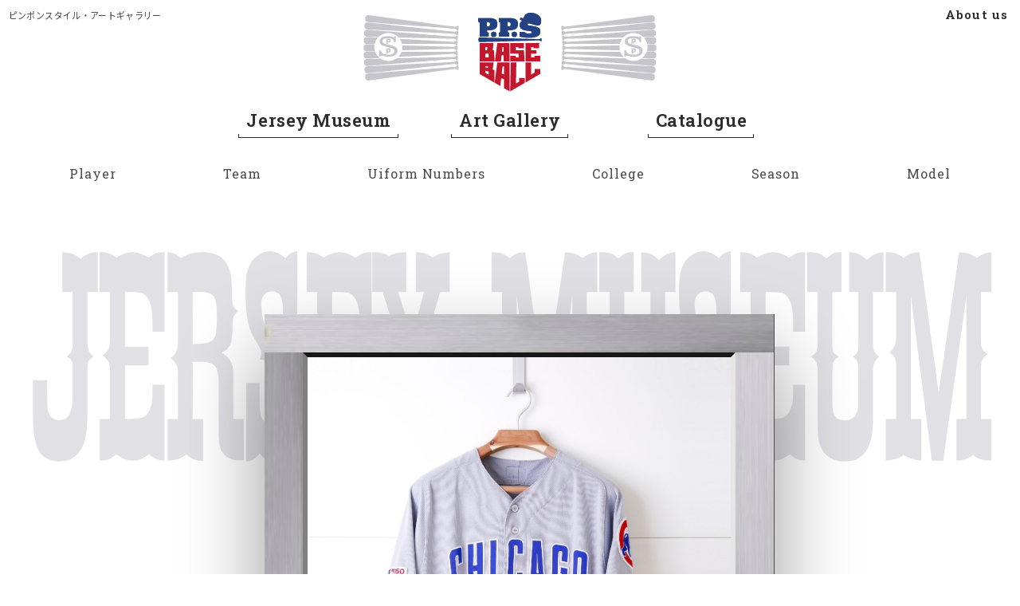

--- FILE ---
content_type: text/html; charset=UTF-8
request_url: https://pingpongstyle.com/albert-almora-01/
body_size: 12501
content:

<!DOCTYPE html>
<html lang="ja" dir="ltr" class="post-single">
<head>
<!-- Global site tag (gtag.js) - Google Analytics -->
<!-- <script async src="https://www.googletagmanager.com/gtag/js"></script> -->
<script>
window.dataLayer = window.dataLayer || [];
	  function gtag(){dataLayer.push(arguments);}
	  gtag('js', new Date());

	  // gtag('config', 'G-1YFSM83ZY5');
</script>
<meta charset="utf-8">
<meta name="viewport" content="width=device-width,initial-scale=1">
<meta name="format-detection" content="telephone=no">
<meta name="Slurp" content="NOYDIR">
<title>2019 #5 Albert Almora Chicago Cubs | pingpongstyle.com</title>
<meta name="title" content="2019 #5 Albert Almora Chicago Cubs">
<meta name="description" content="#5 Albert Almora Game-Used Jersey -- Cubs at Cardinals -- 9/28/19(Size 42)">
<meta name="robots" content="index, follow">
<meta name="author" content="">
<meta property="og:type" content="article">
<meta property="og:title" content="2019 #5 Albert Almora Chicago Cubs">
<meta property="og:site_name" content="pingpongstyle.com">
<meta property="og:description" content="#5 Albert Almora Game-Used Jersey -- Cubs at Cardinals -- 9/28/19(Size 42)">
<meta property="og:image" content="https://pingpongstyle.com/wp-content/uploads/albertalmora01_front-scaled-683x1024.jpg">
<meta name="twitter:card" content="summary_large_image">
<link rel="canonical" href="https://pingpongstyle.com/albert-almora-01/">
<link rel="stylesheet" href="https://pingpongstyle.com/wp-content/themes/pps/styles/app.min.css?v1.0.1">
<meta name='robots' content='max-image-preview:large' />
<link rel="alternate" type="application/rss+xml" title="pingpongstyle.com &raquo; 2019 #5 Albert Almora Chicago Cubs のコメントのフィード" href="https://pingpongstyle.com/albert-almora-01/feed/" />
<link rel="alternate" title="oEmbed (JSON)" type="application/json+oembed" href="https://pingpongstyle.com/wp-json/oembed/1.0/embed?url=https%3A%2F%2Fpingpongstyle.com%2Falbert-almora-01%2F" />
<link rel="alternate" title="oEmbed (XML)" type="text/xml+oembed" href="https://pingpongstyle.com/wp-json/oembed/1.0/embed?url=https%3A%2F%2Fpingpongstyle.com%2Falbert-almora-01%2F&#038;format=xml" />
<style id='wp-img-auto-sizes-contain-inline-css' type='text/css'>
img:is([sizes=auto i],[sizes^="auto," i]){contain-intrinsic-size:3000px 1500px}
/*# sourceURL=wp-img-auto-sizes-contain-inline-css */
</style>
<style id='wp-emoji-styles-inline-css' type='text/css'>

	img.wp-smiley, img.emoji {
		display: inline !important;
		border: none !important;
		box-shadow: none !important;
		height: 1em !important;
		width: 1em !important;
		margin: 0 0.07em !important;
		vertical-align: -0.1em !important;
		background: none !important;
		padding: 0 !important;
	}
/*# sourceURL=wp-emoji-styles-inline-css */
</style>
<script type="text/javascript" id="image-watermark-no-right-click-js-before">
/* <![CDATA[ */
var iwArgsNoRightClick = {"rightclick":"N","draganddrop":"N","devtools":"Y","enableToast":"Y","toastMessage":"This content is protected"};

//# sourceURL=image-watermark-no-right-click-js-before
/* ]]> */
</script>
<script type="text/javascript" src="https://pingpongstyle.com/wp-content/plugins/image-watermark/js/no-right-click.js?ver=2.0.5" id="image-watermark-no-right-click-js"></script>
<link rel="https://api.w.org/" href="https://pingpongstyle.com/wp-json/" /><link rel="alternate" title="JSON" type="application/json" href="https://pingpongstyle.com/wp-json/wp/v2/posts/102" /><link rel="EditURI" type="application/rsd+xml" title="RSD" href="https://pingpongstyle.com/xmlrpc.php?rsd" />
<meta name="generator" content="WordPress 6.9" />
<link rel="canonical" href="https://pingpongstyle.com/albert-almora-01/" />
<link rel='shortlink' href='https://pingpongstyle.com/?p=102' />
<link rel="icon" href="https://pingpongstyle.com/wp-content/uploads/cropped-favicon@16x-32x32.png" sizes="32x32" />
<link rel="icon" href="https://pingpongstyle.com/wp-content/uploads/cropped-favicon@16x-192x192.png" sizes="192x192" />
<link rel="apple-touch-icon" href="https://pingpongstyle.com/wp-content/uploads/cropped-favicon@16x-180x180.png" />
<meta name="msapplication-TileImage" content="https://pingpongstyle.com/wp-content/uploads/cropped-favicon@16x-270x270.png" />
<!-- <script src="//webfonts.xserver.jp/js/xserver.js"></script> -->
<link rel="preconnect" href="https://fonts.googleapis.com">
<link rel="preconnect" href="https://fonts.gstatic.com" crossorigin>
<link href="https://fonts.googleapis.com/css2?family=Noto+Sans+JP:wght@400;500&family=Roboto+Slab:wght@100;200;300;400;500;600;700;800;900&display=swap" rel="stylesheet">
<style id='global-styles-inline-css' type='text/css'>
:root{--wp--preset--aspect-ratio--square: 1;--wp--preset--aspect-ratio--4-3: 4/3;--wp--preset--aspect-ratio--3-4: 3/4;--wp--preset--aspect-ratio--3-2: 3/2;--wp--preset--aspect-ratio--2-3: 2/3;--wp--preset--aspect-ratio--16-9: 16/9;--wp--preset--aspect-ratio--9-16: 9/16;--wp--preset--color--black: #000000;--wp--preset--color--cyan-bluish-gray: #abb8c3;--wp--preset--color--white: #ffffff;--wp--preset--color--pale-pink: #f78da7;--wp--preset--color--vivid-red: #cf2e2e;--wp--preset--color--luminous-vivid-orange: #ff6900;--wp--preset--color--luminous-vivid-amber: #fcb900;--wp--preset--color--light-green-cyan: #7bdcb5;--wp--preset--color--vivid-green-cyan: #00d084;--wp--preset--color--pale-cyan-blue: #8ed1fc;--wp--preset--color--vivid-cyan-blue: #0693e3;--wp--preset--color--vivid-purple: #9b51e0;--wp--preset--color--dark-gray: #4B4A4A;--wp--preset--color--medium-gray: #707070;--wp--preset--color--gray: #747272;--wp--preset--color--light-gray: #BABABA;--wp--preset--color--red: #B91212;--wp--preset--gradient--vivid-cyan-blue-to-vivid-purple: linear-gradient(135deg,rgb(6,147,227) 0%,rgb(155,81,224) 100%);--wp--preset--gradient--light-green-cyan-to-vivid-green-cyan: linear-gradient(135deg,rgb(122,220,180) 0%,rgb(0,208,130) 100%);--wp--preset--gradient--luminous-vivid-amber-to-luminous-vivid-orange: linear-gradient(135deg,rgb(252,185,0) 0%,rgb(255,105,0) 100%);--wp--preset--gradient--luminous-vivid-orange-to-vivid-red: linear-gradient(135deg,rgb(255,105,0) 0%,rgb(207,46,46) 100%);--wp--preset--gradient--very-light-gray-to-cyan-bluish-gray: linear-gradient(135deg,rgb(238,238,238) 0%,rgb(169,184,195) 100%);--wp--preset--gradient--cool-to-warm-spectrum: linear-gradient(135deg,rgb(74,234,220) 0%,rgb(151,120,209) 20%,rgb(207,42,186) 40%,rgb(238,44,130) 60%,rgb(251,105,98) 80%,rgb(254,248,76) 100%);--wp--preset--gradient--blush-light-purple: linear-gradient(135deg,rgb(255,206,236) 0%,rgb(152,150,240) 100%);--wp--preset--gradient--blush-bordeaux: linear-gradient(135deg,rgb(254,205,165) 0%,rgb(254,45,45) 50%,rgb(107,0,62) 100%);--wp--preset--gradient--luminous-dusk: linear-gradient(135deg,rgb(255,203,112) 0%,rgb(199,81,192) 50%,rgb(65,88,208) 100%);--wp--preset--gradient--pale-ocean: linear-gradient(135deg,rgb(255,245,203) 0%,rgb(182,227,212) 50%,rgb(51,167,181) 100%);--wp--preset--gradient--electric-grass: linear-gradient(135deg,rgb(202,248,128) 0%,rgb(113,206,126) 100%);--wp--preset--gradient--midnight: linear-gradient(135deg,rgb(2,3,129) 0%,rgb(40,116,252) 100%);--wp--preset--font-size--small: 13px;--wp--preset--font-size--medium: 18px;--wp--preset--font-size--large: 30.4px;--wp--preset--font-size--x-large: 42px;--wp--preset--font-size--xlarge: 44.8px;--wp--preset--font-size--default: 16px;--wp--preset--spacing--20: 0.44rem;--wp--preset--spacing--30: 0.67rem;--wp--preset--spacing--40: 1rem;--wp--preset--spacing--50: 1.5rem;--wp--preset--spacing--60: 2.25rem;--wp--preset--spacing--70: 3.38rem;--wp--preset--spacing--80: 5.06rem;--wp--preset--shadow--natural: 6px 6px 9px rgba(0, 0, 0, 0.2);--wp--preset--shadow--deep: 12px 12px 50px rgba(0, 0, 0, 0.4);--wp--preset--shadow--sharp: 6px 6px 0px rgba(0, 0, 0, 0.2);--wp--preset--shadow--outlined: 6px 6px 0px -3px rgb(255, 255, 255), 6px 6px rgb(0, 0, 0);--wp--preset--shadow--crisp: 6px 6px 0px rgb(0, 0, 0);}:root { --wp--style--global--content-size: 650px;--wp--style--global--wide-size: 1000px; }:where(body) { margin: 0; }.wp-site-blocks > .alignleft { float: left; margin-right: 2em; }.wp-site-blocks > .alignright { float: right; margin-left: 2em; }.wp-site-blocks > .aligncenter { justify-content: center; margin-left: auto; margin-right: auto; }:where(.is-layout-flex){gap: 0.5em;}:where(.is-layout-grid){gap: 0.5em;}.is-layout-flow > .alignleft{float: left;margin-inline-start: 0;margin-inline-end: 2em;}.is-layout-flow > .alignright{float: right;margin-inline-start: 2em;margin-inline-end: 0;}.is-layout-flow > .aligncenter{margin-left: auto !important;margin-right: auto !important;}.is-layout-constrained > .alignleft{float: left;margin-inline-start: 0;margin-inline-end: 2em;}.is-layout-constrained > .alignright{float: right;margin-inline-start: 2em;margin-inline-end: 0;}.is-layout-constrained > .aligncenter{margin-left: auto !important;margin-right: auto !important;}.is-layout-constrained > :where(:not(.alignleft):not(.alignright):not(.alignfull)){max-width: var(--wp--style--global--content-size);margin-left: auto !important;margin-right: auto !important;}.is-layout-constrained > .alignwide{max-width: var(--wp--style--global--wide-size);}body .is-layout-flex{display: flex;}.is-layout-flex{flex-wrap: wrap;align-items: center;}.is-layout-flex > :is(*, div){margin: 0;}body .is-layout-grid{display: grid;}.is-layout-grid > :is(*, div){margin: 0;}body{padding-top: 0px;padding-right: 0px;padding-bottom: 0px;padding-left: 0px;}a:where(:not(.wp-element-button)){text-decoration: underline;}:root :where(.wp-element-button, .wp-block-button__link){background-color: #32373c;border-width: 0;color: #fff;font-family: inherit;font-size: inherit;font-style: inherit;font-weight: inherit;letter-spacing: inherit;line-height: inherit;padding-top: calc(0.667em + 2px);padding-right: calc(1.333em + 2px);padding-bottom: calc(0.667em + 2px);padding-left: calc(1.333em + 2px);text-decoration: none;text-transform: inherit;}.has-black-color{color: var(--wp--preset--color--black) !important;}.has-cyan-bluish-gray-color{color: var(--wp--preset--color--cyan-bluish-gray) !important;}.has-white-color{color: var(--wp--preset--color--white) !important;}.has-pale-pink-color{color: var(--wp--preset--color--pale-pink) !important;}.has-vivid-red-color{color: var(--wp--preset--color--vivid-red) !important;}.has-luminous-vivid-orange-color{color: var(--wp--preset--color--luminous-vivid-orange) !important;}.has-luminous-vivid-amber-color{color: var(--wp--preset--color--luminous-vivid-amber) !important;}.has-light-green-cyan-color{color: var(--wp--preset--color--light-green-cyan) !important;}.has-vivid-green-cyan-color{color: var(--wp--preset--color--vivid-green-cyan) !important;}.has-pale-cyan-blue-color{color: var(--wp--preset--color--pale-cyan-blue) !important;}.has-vivid-cyan-blue-color{color: var(--wp--preset--color--vivid-cyan-blue) !important;}.has-vivid-purple-color{color: var(--wp--preset--color--vivid-purple) !important;}.has-dark-gray-color{color: var(--wp--preset--color--dark-gray) !important;}.has-medium-gray-color{color: var(--wp--preset--color--medium-gray) !important;}.has-gray-color{color: var(--wp--preset--color--gray) !important;}.has-light-gray-color{color: var(--wp--preset--color--light-gray) !important;}.has-red-color{color: var(--wp--preset--color--red) !important;}.has-black-background-color{background-color: var(--wp--preset--color--black) !important;}.has-cyan-bluish-gray-background-color{background-color: var(--wp--preset--color--cyan-bluish-gray) !important;}.has-white-background-color{background-color: var(--wp--preset--color--white) !important;}.has-pale-pink-background-color{background-color: var(--wp--preset--color--pale-pink) !important;}.has-vivid-red-background-color{background-color: var(--wp--preset--color--vivid-red) !important;}.has-luminous-vivid-orange-background-color{background-color: var(--wp--preset--color--luminous-vivid-orange) !important;}.has-luminous-vivid-amber-background-color{background-color: var(--wp--preset--color--luminous-vivid-amber) !important;}.has-light-green-cyan-background-color{background-color: var(--wp--preset--color--light-green-cyan) !important;}.has-vivid-green-cyan-background-color{background-color: var(--wp--preset--color--vivid-green-cyan) !important;}.has-pale-cyan-blue-background-color{background-color: var(--wp--preset--color--pale-cyan-blue) !important;}.has-vivid-cyan-blue-background-color{background-color: var(--wp--preset--color--vivid-cyan-blue) !important;}.has-vivid-purple-background-color{background-color: var(--wp--preset--color--vivid-purple) !important;}.has-dark-gray-background-color{background-color: var(--wp--preset--color--dark-gray) !important;}.has-medium-gray-background-color{background-color: var(--wp--preset--color--medium-gray) !important;}.has-gray-background-color{background-color: var(--wp--preset--color--gray) !important;}.has-light-gray-background-color{background-color: var(--wp--preset--color--light-gray) !important;}.has-red-background-color{background-color: var(--wp--preset--color--red) !important;}.has-black-border-color{border-color: var(--wp--preset--color--black) !important;}.has-cyan-bluish-gray-border-color{border-color: var(--wp--preset--color--cyan-bluish-gray) !important;}.has-white-border-color{border-color: var(--wp--preset--color--white) !important;}.has-pale-pink-border-color{border-color: var(--wp--preset--color--pale-pink) !important;}.has-vivid-red-border-color{border-color: var(--wp--preset--color--vivid-red) !important;}.has-luminous-vivid-orange-border-color{border-color: var(--wp--preset--color--luminous-vivid-orange) !important;}.has-luminous-vivid-amber-border-color{border-color: var(--wp--preset--color--luminous-vivid-amber) !important;}.has-light-green-cyan-border-color{border-color: var(--wp--preset--color--light-green-cyan) !important;}.has-vivid-green-cyan-border-color{border-color: var(--wp--preset--color--vivid-green-cyan) !important;}.has-pale-cyan-blue-border-color{border-color: var(--wp--preset--color--pale-cyan-blue) !important;}.has-vivid-cyan-blue-border-color{border-color: var(--wp--preset--color--vivid-cyan-blue) !important;}.has-vivid-purple-border-color{border-color: var(--wp--preset--color--vivid-purple) !important;}.has-dark-gray-border-color{border-color: var(--wp--preset--color--dark-gray) !important;}.has-medium-gray-border-color{border-color: var(--wp--preset--color--medium-gray) !important;}.has-gray-border-color{border-color: var(--wp--preset--color--gray) !important;}.has-light-gray-border-color{border-color: var(--wp--preset--color--light-gray) !important;}.has-red-border-color{border-color: var(--wp--preset--color--red) !important;}.has-vivid-cyan-blue-to-vivid-purple-gradient-background{background: var(--wp--preset--gradient--vivid-cyan-blue-to-vivid-purple) !important;}.has-light-green-cyan-to-vivid-green-cyan-gradient-background{background: var(--wp--preset--gradient--light-green-cyan-to-vivid-green-cyan) !important;}.has-luminous-vivid-amber-to-luminous-vivid-orange-gradient-background{background: var(--wp--preset--gradient--luminous-vivid-amber-to-luminous-vivid-orange) !important;}.has-luminous-vivid-orange-to-vivid-red-gradient-background{background: var(--wp--preset--gradient--luminous-vivid-orange-to-vivid-red) !important;}.has-very-light-gray-to-cyan-bluish-gray-gradient-background{background: var(--wp--preset--gradient--very-light-gray-to-cyan-bluish-gray) !important;}.has-cool-to-warm-spectrum-gradient-background{background: var(--wp--preset--gradient--cool-to-warm-spectrum) !important;}.has-blush-light-purple-gradient-background{background: var(--wp--preset--gradient--blush-light-purple) !important;}.has-blush-bordeaux-gradient-background{background: var(--wp--preset--gradient--blush-bordeaux) !important;}.has-luminous-dusk-gradient-background{background: var(--wp--preset--gradient--luminous-dusk) !important;}.has-pale-ocean-gradient-background{background: var(--wp--preset--gradient--pale-ocean) !important;}.has-electric-grass-gradient-background{background: var(--wp--preset--gradient--electric-grass) !important;}.has-midnight-gradient-background{background: var(--wp--preset--gradient--midnight) !important;}.has-small-font-size{font-size: var(--wp--preset--font-size--small) !important;}.has-medium-font-size{font-size: var(--wp--preset--font-size--medium) !important;}.has-large-font-size{font-size: var(--wp--preset--font-size--large) !important;}.has-x-large-font-size{font-size: var(--wp--preset--font-size--x-large) !important;}.has-xlarge-font-size{font-size: var(--wp--preset--font-size--xlarge) !important;}.has-default-font-size{font-size: var(--wp--preset--font-size--default) !important;}
/*# sourceURL=global-styles-inline-css */
</style>
</head>
<body class="post-single" ontouchstart>
<a id="skip-anchor" class="skip-anchor" role="link" tabindex="0" href="#main">メイン コンテンツにスキップ</a>
<div class="site-content">
<header class="site-content__nav site-header">
<div class="site-header__inner">
<p class="site-header__tagline tagline">
ピンポンスタイル・アートギャラリー
<!-- PingPongStyle Art Gallery -->
</p>
<a class="site-header__title site-title" href="/">
<img src="https://pingpongstyle.com/wp-content/themes/pps/images/logo_pps-website.svg" alt="P.P.S. Baseball" width="128">
<span>Home</span>
</a>
<ul class="site-header__nav-sub">
<li id="menu-item-37" class="menu-item menu-item-type-post_type menu-item-object-page menu-item-37"><a href="https://pingpongstyle.com/about-us/">About us</a></li>
</ul>
</div>
<ul class="site-header__nav-global">
<li id="menu-item-36" class="menu-item menu-item-type-post_type menu-item-object-page current_page_parent menu-item-36"><a href="https://pingpongstyle.com/jersey-museum/">Jersey Museum</a></li>
<li id="menu-item-34" class="menu-item menu-item-type-post_type menu-item-object-page menu-item-34"><a href="https://pingpongstyle.com/art-gallery/">Art Gallery</a></li>
<li id="menu-item-1176" class="menu-item menu-item-type-post_type menu-item-object-page menu-item-1176"><a href="https://pingpongstyle.com/catalogue/">Catalogue</a></li>
</ul>
</header>
<main id="main" class="site-content__main">
<nav class="taxonomy-nav">
<ul class="taxonomy-nav__list no-bullet">
<li>
<span>Player</span>
<ul class="player">
<li><a href="https://pingpongstyle.com/player/a/">A</a></li><li><a href="https://pingpongstyle.com/player/b/">B</a></li><li><a href="https://pingpongstyle.com/player/c/">C</a></li><li><a href="https://pingpongstyle.com/player/d/">D</a></li><li><a href="https://pingpongstyle.com/player/e/">E</a></li><li><a href="https://pingpongstyle.com/player/f/">F</a></li><li><a href="https://pingpongstyle.com/player/g/">G</a></li><li><a href="https://pingpongstyle.com/player/h/">H</a></li><li><a href="https://pingpongstyle.com/player/i/">I</a></li><li><a href="https://pingpongstyle.com/player/j/">J</a></li><li><a href="https://pingpongstyle.com/player/k/">K</a></li><li><a href="https://pingpongstyle.com/player/m/">M</a></li><li><a href="https://pingpongstyle.com/player/n/">N</a></li><li><a href="https://pingpongstyle.com/player/p/">P</a></li><li><a href="https://pingpongstyle.com/player/r/">R</a></li><li><a href="https://pingpongstyle.com/player/s/">S</a></li><li><a href="https://pingpongstyle.com/player/t/">T</a></li><li><a href="https://pingpongstyle.com/player/w/">W</a></li><li><a href="https://pingpongstyle.com/player/x/">X</a></li><li><a href="https://pingpongstyle.com/player/y/">Y</a></li><li><a href="https://pingpongstyle.com/player/z/">Z</a></li></ul>
</li>
<li>
<span>Team</span>
<ul class="team">
<li><a href="https://pingpongstyle.com/team/arizona-diamondbacks/">Arizona Diamondbacks</a></li><li><a href="https://pingpongstyle.com/team/atlanta-braves/">Atlanta Braves</a></li><li><a href="https://pingpongstyle.com/team/baltimore-elite-giants/">Baltimore Elite Giants</a></li><li><a href="https://pingpongstyle.com/team/baltimore-orioles/">Baltimore Orioles</a></li><li><a href="https://pingpongstyle.com/team/boston-red-sox/">Boston Red Sox</a></li><li><a href="https://pingpongstyle.com/team/chicago-cubs/">Chicago Cubs</a></li><li><a href="https://pingpongstyle.com/team/chicago-white-sox/">Chicago White Sox</a></li><li><a href="https://pingpongstyle.com/team/cleveland-indians/">Cleveland Indians</a></li><li><a href="https://pingpongstyle.com/team/colorado-rockies/">Colorado Rockies</a></li><li><a href="https://pingpongstyle.com/team/detroit-tigers/">Detroit Tigers</a></li><li><a href="https://pingpongstyle.com/team/houston-astros/">Houston Astros</a></li><li><a href="https://pingpongstyle.com/team/kansas-city-royals/">Kansas City Royals</a></li><li><a href="https://pingpongstyle.com/team/los-angeles-angels/">Los Angeles Angels</a></li><li><a href="https://pingpongstyle.com/team/los-angeles-dodgers/">Los Angeles Dodgers</a></li><li><a href="https://pingpongstyle.com/team/milwaukee-brewers/">Milwaukee Brewers</a></li><li><a href="https://pingpongstyle.com/team/minnesota-twins/">Minnesota Twins</a></li><li><a href="https://pingpongstyle.com/team/new-york-mets/">New York Mets</a></li><li><a href="https://pingpongstyle.com/team/new-york-yankees/">New York Yankees</a></li><li><a href="https://pingpongstyle.com/team/oakland-athletics/">Oakland Athletics</a></li><li><a href="https://pingpongstyle.com/team/pittsburgh-pirates/">Pittsburgh Pirates</a></li><li><a href="https://pingpongstyle.com/team/san-diego-padres/">San Diego Padres</a></li><li><a href="https://pingpongstyle.com/team/san-francisco-giants/">San Francisco Giants</a></li><li><a href="https://pingpongstyle.com/team/seattle-mariners/">Seattle Mariners</a></li><li><a href="https://pingpongstyle.com/team/st-louis-cardinals/">St. Louis Cardinals</a></li><li><a href="https://pingpongstyle.com/team/tampa-bay-rays/">Tampa Bay Rays</a></li><li><a href="https://pingpongstyle.com/team/texas-rangers/">Texas Rangers</a></li><li><a href="https://pingpongstyle.com/team/toronto-blue-jays/">Toronto Blue Jays</a></li><li><a href="https://pingpongstyle.com/team/venezuela/">Venezuela</a></li><li><a href="https://pingpongstyle.com/team/washington-nationals/">Washington Nationals</a></li></ul>
</li>
<li>
<span>Uiform Numbers</span>
<ul class="uniform-number">
<li><a href="https://pingpongstyle.com/uniform-number/10/">10</a></li><li><a href="https://pingpongstyle.com/uniform-number/11/">11</a></li><li><a href="https://pingpongstyle.com/uniform-number/12/">12</a></li><li><a href="https://pingpongstyle.com/uniform-number/13/">13</a></li><li><a href="https://pingpongstyle.com/uniform-number/14/">14</a></li><li><a href="https://pingpongstyle.com/uniform-number/15/">15</a></li><li><a href="https://pingpongstyle.com/uniform-number/16/">16</a></li><li><a href="https://pingpongstyle.com/uniform-number/17/">17</a></li><li><a href="https://pingpongstyle.com/uniform-number/18/">18</a></li><li><a href="https://pingpongstyle.com/uniform-number/19/">19</a></li><li><a href="https://pingpongstyle.com/uniform-number/2/">2</a></li><li><a href="https://pingpongstyle.com/uniform-number/20/">20</a></li><li><a href="https://pingpongstyle.com/uniform-number/21/">21</a></li><li><a href="https://pingpongstyle.com/uniform-number/22/">22</a></li><li><a href="https://pingpongstyle.com/uniform-number/23/">23</a></li><li><a href="https://pingpongstyle.com/uniform-number/24/">24</a></li><li><a href="https://pingpongstyle.com/uniform-number/25/">25</a></li><li><a href="https://pingpongstyle.com/uniform-number/26/">26</a></li><li><a href="https://pingpongstyle.com/uniform-number/27/">27</a></li><li><a href="https://pingpongstyle.com/uniform-number/28/">28</a></li><li><a href="https://pingpongstyle.com/uniform-number/29/">29</a></li><li><a href="https://pingpongstyle.com/uniform-number/3/">3</a></li><li><a href="https://pingpongstyle.com/uniform-number/30/">30</a></li><li><a href="https://pingpongstyle.com/uniform-number/31/">31</a></li><li><a href="https://pingpongstyle.com/uniform-number/32/">32</a></li><li><a href="https://pingpongstyle.com/uniform-number/33/">33</a></li><li><a href="https://pingpongstyle.com/uniform-number/34/">34</a></li><li><a href="https://pingpongstyle.com/uniform-number/37/">37</a></li><li><a href="https://pingpongstyle.com/uniform-number/38/">38</a></li><li><a href="https://pingpongstyle.com/uniform-number/39/">39</a></li><li><a href="https://pingpongstyle.com/uniform-number/40/">40</a></li><li><a href="https://pingpongstyle.com/uniform-number/41/">41</a></li><li><a href="https://pingpongstyle.com/uniform-number/42/">42</a></li><li><a href="https://pingpongstyle.com/uniform-number/44/">44</a></li><li><a href="https://pingpongstyle.com/uniform-number/45/">45</a></li><li><a href="https://pingpongstyle.com/uniform-number/46/">46</a></li><li><a href="https://pingpongstyle.com/uniform-number/47/">47</a></li><li><a href="https://pingpongstyle.com/uniform-number/48/">48</a></li><li><a href="https://pingpongstyle.com/uniform-number/5/">5</a></li><li><a href="https://pingpongstyle.com/uniform-number/51/">51</a></li><li><a href="https://pingpongstyle.com/uniform-number/52/">52</a></li><li><a href="https://pingpongstyle.com/uniform-number/54/">54</a></li><li><a href="https://pingpongstyle.com/uniform-number/56/">56</a></li><li><a href="https://pingpongstyle.com/uniform-number/57/">57</a></li><li><a href="https://pingpongstyle.com/uniform-number/6/">6</a></li><li><a href="https://pingpongstyle.com/uniform-number/60/">60</a></li><li><a href="https://pingpongstyle.com/uniform-number/68/">68</a></li><li><a href="https://pingpongstyle.com/uniform-number/7/">7</a></li><li><a href="https://pingpongstyle.com/uniform-number/71/">71</a></li><li><a href="https://pingpongstyle.com/uniform-number/74/">74</a></li><li><a href="https://pingpongstyle.com/uniform-number/79/">79</a></li><li><a href="https://pingpongstyle.com/uniform-number/8/">8</a></li><li><a href="https://pingpongstyle.com/uniform-number/9/">9</a></li><li><a href="https://pingpongstyle.com/uniform-number/99/">99</a></li></ul>
</li>
<li>
<span>College</span>
<ul class="college">
<li><a href="https://pingpongstyle.com/college/arizona-state-university/">Arizona State University</a></li><li><a href="https://pingpongstyle.com/college/auburn-university/">Auburn University</a></li><li><a href="https://pingpongstyle.com/college/california-state-university-fresno/">California State University, Fresno</a></li><li><a href="https://pingpongstyle.com/college/california-state-university-fullerton/">California State University, Fullerton</a></li><li><a href="https://pingpongstyle.com/college/california-state-university-long-beach/">California State University, Long Beach</a></li><li><a href="https://pingpongstyle.com/college/campbell-university/">Campbell University</a></li><li><a href="https://pingpongstyle.com/college/cathedral-high-school/">Cathedral High School</a></li><li><a href="https://pingpongstyle.com/college/chatsworth-high-school/">Chatsworth High School</a></li><li><a href="https://pingpongstyle.com/college/clemson-university/">Clemson University</a></li><li><a href="https://pingpongstyle.com/college/college-of-charleston/">College of Charleston</a></li><li><a href="https://pingpongstyle.com/college/creighton-university/">Creighton University</a></li><li><a href="https://pingpongstyle.com/college/dallas-baptist-university/">Dallas Baptist University</a></li><li><a href="https://pingpongstyle.com/college/florida-atlantic-university/">Florida Atlantic University</a></li><li><a href="https://pingpongstyle.com/college/florida-gulf-coast-university/">Florida Gulf Coast University</a></li><li><a href="https://pingpongstyle.com/college/florida-state-university/">Florida State University</a></li><li><a href="https://pingpongstyle.com/college/grand-street-campus-high-school/">Grand Street Campus High School</a></li><li><a href="https://pingpongstyle.com/college/great-bridge-high-school/">Great Bridge High School</a></li><li><a href="https://pingpongstyle.com/college/halifax-county-high-school/">Halifax County High School</a></li><li><a href="https://pingpongstyle.com/college/hamilton-high-school/">Hamilton High School</a></li><li><a href="https://pingpongstyle.com/college/henry-county-high-school-in-georgia/">Henry County High School in Georgia</a></li><li><a href="https://pingpongstyle.com/college/indiana-university/">Indiana University</a></li><li><a href="https://pingpongstyle.com/college/jacksonville-university/">Jacksonville University</a></li><li><a href="https://pingpongstyle.com/college/long-beach-state-university/">Long Beach State University</a></li><li><a href="https://pingpongstyle.com/college/louisiana-state-university/">Louisiana State University</a></li><li><a href="https://pingpongstyle.com/college/mater-dei-high-school/">Mater Dei High School</a></li><li><a href="https://pingpongstyle.com/college/mesquite-high-school/">Mesquite high school</a></li><li><a href="https://pingpongstyle.com/college/milton-high-school-in-milton-georgia/">Milton High School in Milton, Georgia</a></li><li><a href="https://pingpongstyle.com/college/mississippi-state-university/">Mississippi State University</a></li><li><a href="https://pingpongstyle.com/college/monmouth-university/">Monmouth University</a></li><li><a href="https://pingpongstyle.com/college/northwestern-university/">Northwestern University</a></li><li><a href="https://pingpongstyle.com/college/nova-southeastern-university/">Nova Southeastern University</a></li><li><a href="https://pingpongstyle.com/college/old-dominion-university/">Old Dominion University</a></li><li><a href="https://pingpongstyle.com/college/oregon-state-university/">Oregon State University</a></li><li><a href="https://pingpongstyle.com/college/other/">Other</a></li><li><a href="https://pingpongstyle.com/college/palo-alto-high-school/">Palo Alto High School</a></li><li><a href="https://pingpongstyle.com/college/pepperdine-university/">Pepperdine University</a></li><li><a href="https://pingpongstyle.com/college/rice-university/">Rice University</a></li><li><a href="https://pingpongstyle.com/college/saint-marys-college-of-california/">Saint Mary's College of California</a></li><li><a href="https://pingpongstyle.com/college/san-diego-state-university/">San Diego State University</a></li><li><a href="https://pingpongstyle.com/college/south-caldwell-high-school/">South Caldwell High School</a></li><li><a href="https://pingpongstyle.com/college/southeastern-louisiana-university/">Southeastern Louisiana University</a></li><li><a href="https://pingpongstyle.com/college/st-johns-river-state-college/">St. Johns River State College</a></li><li><a href="https://pingpongstyle.com/college/st-marys-college-high-school/">St. Mary's College High School</a></li><li><a href="https://pingpongstyle.com/college/stanford-university/">Stanford University</a></li><li><a href="https://pingpongstyle.com/college/stephen-f-austin-state-university/">Stephen F. Austin State University</a></li><li><a href="https://pingpongstyle.com/college/texas-am-university/">Texas A&amp;M University</a></li><li><a href="https://pingpongstyle.com/college/texas-christian-university/">Texas Christian University</a></li><li><a href="https://pingpongstyle.com/college/texas-state-university/">Texas State University</a></li><li><a href="https://pingpongstyle.com/college/university-of-arkansas/">University of Arkansas</a></li><li><a href="https://pingpongstyle.com/college/university-of-california-berkeley/">University of California, Berkeley</a></li><li><a href="https://pingpongstyle.com/college/university-of-california-riverside-ucr/">University of California, Riverside (UCR)</a></li><li><a href="https://pingpongstyle.com/college/university-of-central-florida/">University of Central Florida</a></li><li><a href="https://pingpongstyle.com/college/university-of-connecticut/">University of Connecticut</a></li><li><a href="https://pingpongstyle.com/college/university-of-florida/">University of Florida</a></li><li><a href="https://pingpongstyle.com/college/university-of-georgia/">University of Georgia</a></li><li><a href="https://pingpongstyle.com/college/university-of-hawaii/">University of Hawaii</a></li><li><a href="https://pingpongstyle.com/college/university-of-illinois-chicago/">University of Illinois Chicago</a></li><li><a href="https://pingpongstyle.com/college/university-of-kentucky/">University of Kentucky</a></li><li><a href="https://pingpongstyle.com/college/university-of-louisville/">University of Louisville</a></li><li><a href="https://pingpongstyle.com/college/university-of-maryland/">University of Maryland</a></li><li><a href="https://pingpongstyle.com/college/university-of-miami/">University of Miami</a></li><li><a href="https://pingpongstyle.com/college/university-of-mississippi/">University of Mississippi</a></li><li><a href="https://pingpongstyle.com/college/university-of-nebraska-lincoln/">University of Nebraska–Lincoln</a></li><li><a href="https://pingpongstyle.com/college/university-of-new-mexico/">University of New Mexico</a></li><li><a href="https://pingpongstyle.com/college/university-of-north-carolina/">University of North Carolina</a></li><li><a href="https://pingpongstyle.com/college/university-of-notre-dame/">University of Notre Dame</a></li><li><a href="https://pingpongstyle.com/college/university-of-south-alabama/">University of South Alabama</a></li><li><a href="https://pingpongstyle.com/college/university-of-south-carolina/">University of South Carolina</a></li><li><a href="https://pingpongstyle.com/college/university-of-southern-california/">University of Southern California</a></li><li><a href="https://pingpongstyle.com/college/university-of-texas-at-arlington/">University of Texas at Arlington</a></li><li><a href="https://pingpongstyle.com/college/university-of-texas-at-austin/">University of Texas at Austin</a></li><li><a href="https://pingpongstyle.com/college/university-of-utah/">University of Utah</a></li><li><a href="https://pingpongstyle.com/college/university-of-washington/">University of Washington</a></li><li><a href="https://pingpongstyle.com/college/university-of-wisconsin-milwaukee/">University of Wisconsin–Milwaukee</a></li><li><a href="https://pingpongstyle.com/college/vanderbilt-university/">Vanderbilt University</a></li><li><a href="https://pingpongstyle.com/college/villa-park-high-school-in-villa-park-california/">Villa Park High School in Villa Park, California</a></li><li><a href="https://pingpongstyle.com/college/wallace-state-community-college/">Wallace State Community College</a></li><li><a href="https://pingpongstyle.com/college/westminster-academy/">Westminster Academy</a></li><li><a href="https://pingpongstyle.com/college/woodrow-wilson-classical-high-school/">Woodrow Wilson Classical High School</a></li><li><a href="https://pingpongstyle.com/college/wright-state-university/">Wright State University</a></li></ul>
</li>
<li>
<span>Season</span>
<ul class="season">
<li><a href="https://pingpongstyle.com/season/2007/">2007</a></li><li><a href="https://pingpongstyle.com/season/2016/">2016</a></li><li><a href="https://pingpongstyle.com/season/2017/">2017</a></li><li><a href="https://pingpongstyle.com/season/2018/">2018</a></li><li><a href="https://pingpongstyle.com/season/2019/">2019</a></li><li><a href="https://pingpongstyle.com/season/2020/">2020</a></li><li><a href="https://pingpongstyle.com/season/2021/">2021</a></li><li><a href="https://pingpongstyle.com/season/2022/">2022</a></li><li><a href="https://pingpongstyle.com/season/2023/">2023</a></li><li><a href="https://pingpongstyle.com/season/2024/">2024</a></li></ul>
</li>
<li>
<span>Model</span>
<ul class="model">
<li><a href="https://pingpongstyle.com/model/1972-classic/">1972 Classic</a></li><li><a href="https://pingpongstyle.com/model/2018-post-season/">2018 POST SEASON</a></li><li><a href="https://pingpongstyle.com/model/2019-opening-day/">2019 Opening Day</a></li><li><a href="https://pingpongstyle.com/model/2019-post-season/">2019 POST SEASON</a></li><li><a href="https://pingpongstyle.com/model/2021-little-league-classic/">2021 Little League Classic</a></li><li><a href="https://pingpongstyle.com/model/2021-mlb-all-star-workout-day-bp/">2021 MLB All-Star Workout Day BP</a></li><li><a href="https://pingpongstyle.com/model/2022-mlb-all-star-workout-day-bp/">2022 MLB All-Star Workout Day BP</a></li><li><a href="https://pingpongstyle.com/model/2023-mlb-all-star-workout-day-bp/">2023 MLB All-Star Workout Day BP</a></li><li><a href="https://pingpongstyle.com/model/2023-opening-day/">2023 Opening Day</a></li><li><a href="https://pingpongstyle.com/model/2023-world-baseball-classic/">2023 World Baseball Classic</a></li><li><a href="https://pingpongstyle.com/model/40th-anniversary/">40th Anniversary</a></li><li><a href="https://pingpongstyle.com/model/4th-of-july/">4th of July</a></li><li><a href="https://pingpongstyle.com/model/911/">911</a></li><li><a href="https://pingpongstyle.com/model/alcs-games-45/">ALCS Games 4,5</a></li><li><a href="https://pingpongstyle.com/model/alds-game-1/">ALDS Game 1</a></li><li><a href="https://pingpongstyle.com/model/alds-game-3/">ALDS Game 3</a></li><li><a href="https://pingpongstyle.com/model/alds-game34/">ALDS Game3,4</a></li><li><a href="https://pingpongstyle.com/model/alds-games-12/">ALDS Games 1,2</a></li><li><a href="https://pingpongstyle.com/model/alexs-lemonade-stand/">Alex's Lemonade Stand</a></li><li><a href="https://pingpongstyle.com/model/bears-uniform/">Bears Uniform</a></li><li><a href="https://pingpongstyle.com/model/east-west-classic-celebrates-negro-leagues/">East-West Classic celebrates Negro Leagues</a></li><li><a href="https://pingpongstyle.com/model/homestead-grays/">Homestead Grays</a></li><li><a href="https://pingpongstyle.com/model/jackie-robinson-day/">Jackie Robinson Day</a></li><li><a href="https://pingpongstyle.com/model/military-appreciation-camo/">Military Appreciation Camo</a></li><li><a href="https://pingpongstyle.com/model/mlb-all-star-game-2021/">MLB All-Star Game 2021</a></li><li><a href="https://pingpongstyle.com/model/mlb-all-star-game-2022/">MLB All-Star Game 2022</a></li><li><a href="https://pingpongstyle.com/model/mlb-all-star-game-2023/">MLB All-Star Game 2023</a></li><li><a href="https://pingpongstyle.com/model/mothers-day/">Mother's Day</a></li><li><a href="https://pingpongstyle.com/model/negro-league/">Negro League</a></li><li><a href="https://pingpongstyle.com/model/negro-league-legacy/">Negro League Legacy</a></li><li><a href="https://pingpongstyle.com/model/nlcs-game-7-2018/">NLCS Game 7, 2018</a></li><li><a href="https://pingpongstyle.com/model/nlcs-game-7-2020/">NLCS Game 7, 2020</a></li><li><a href="https://pingpongstyle.com/model/nlds-game-2/">NLDS Game 2</a></li><li><a href="https://pingpongstyle.com/model/opening-day/">Opening Day</a></li><li><a href="https://pingpongstyle.com/model/opening-day-2021/">Opening Day 2021</a></li><li><a href="https://pingpongstyle.com/model/patriots-day/">Patriots' Day</a></li><li><a href="https://pingpongstyle.com/model/players-weekend/">Players' Weekend</a></li><li><a href="https://pingpongstyle.com/model/postseason/">Postseason</a></li><li><a href="https://pingpongstyle.com/model/roberto-clemente-day/">Roberto Clemente Day</a></li><li><a href="https://pingpongstyle.com/model/salute-to-latin-american/">Salute to Latin American</a></li><li><a href="https://pingpongstyle.com/model/salute-to-the-negro-leagues/">Salute to the Negro Leagues</a></li><li><a href="https://pingpongstyle.com/model/season/">SEASON</a></li><li><a href="https://pingpongstyle.com/model/season-serpientes/">SEASON Serpientes</a></li><li><a href="https://pingpongstyle.com/model/spring-training/">Spring Training</a></li><li><a href="https://pingpongstyle.com/model/st-patricks-day/">St. Patrick's Day</a></li><li><a href="https://pingpongstyle.com/model/subway-series/">Subway Series</a></li><li><a href="https://pingpongstyle.com/model/team-issued-authentic/">Team-Issued Authentic</a></li><li><a href="https://pingpongstyle.com/model/throwback/">Throwback</a></li><li><a href="https://pingpongstyle.com/model/weekend/">Weekend</a></li></ul>
</li>
</ul>
</nav>
<header class="page-header">
<p class="page-title en-display-condensed">Jersey Museum</p>
</header>
<div class="jersey-hero">
<div class="jersey-frame size-large view-front">
<img class="jersey-image-main-front" src="/wp-content/uploads/albertalmora01_front-1365x2048.jpg" alt=" jersey photo">
<img class="jersey-image-main-back" src="/wp-content/uploads/albertalmora01_back-1365x2048.jpg" alt=" jersey photo">
<!-- <div class="jersey-frame__zoom">
      <img class="dummy" src="/wp-content/uploads/albertalmora01_front-1365x2048.jpg" alt=" jersey photo" loading="lazy">
      <img class="jersey-image-main-front" src="/wp-content/uploads/albertalmora01_front-1365x2048.jpg" alt=" jersey photo" loading="lazy">
      <img class="jersey-image-main-back" src="/wp-content/uploads/albertalmora01_back-1365x2048.jpg" alt=" jersey photo" loading="lazy">
    </div> -->
</div>
<div class="jersey-hero__thumb">
<img class="jersey-image-front" src="/wp-content/uploads/albertalmora01_front-683x1024.jpg" alt=" jersey photo on the front view" loading="lazy">
<img class="jersey-image-back" src="/wp-content/uploads/albertalmora01_back-683x1024.jpg" alt=" jersey photo on the back view" loading="lazy">
</div>
</div>
<div class="jersey-contents jersey-row">
<div class="jersey-contents__text jersey-column">
<h1 class="jersey-title">
<span class="jersey-title__uniform-number en-display-condensed">5</span>
<span>
<b>Albert Almora</b>
<span class="jersey-title__team">Chicago Cubs 2019</span>
</span>
</h1>
<p>#5 Albert Almora Game-Used Jersey -- Cubs at Cardinals -- 9/28/19(Size 42)</p>
<div class="jersey-stats jersey-row">
<section class="jersey-column">
<h2 class="jersey-title-sub">Jersey Stats</h2>
<dl class="jersey-stats__lists">
<div><dt>Color</dt><dd>Gray</dd></div><div><dt>Sort</dt><dd>Road</dd></div><div><dt>Worn</dt><dd>Game Used</dd></div><div><dt>LOA</dt><dd>MLB</dd></div><div><dt>Event</dt><dd>2019 POST SEASON</dd></div></dl>
</section>
<section class="jersey-column">
<h2 class="jersey-title-sub">Player Stats</h2>
<dl class="jersey-stats__lists">
<div>
<dt>Position</dt>
<dd>Outfielder</dd>
</div>
<div>
<dt>Bats</dt>
<dd>Right</dd>
</div>
<div>
<dt>Throws</dt>
<dd>Right</dd>
</div>
<div>
<dt>College</dt>
<dd><a href="https://hurricanesports.com/sports/baseball" traget="_blank">University of Miami</a></dd>
</div>
<div>
<dt>Birth</dt>
<dd>4/16/1994</dd>
<dd>Florida, U.S.A.</dd>
</div>
</dl>
</section>
</div>
</div>
<div class="jersey-contents__visual jersey-column">
<div class="youtube-thumb">
<a data-micromodal-trigger="youtube-modal" href="javascript:;">
<iframe class="youtube" type="text/html" src="https://www.youtube.com/embed/9CqUTJP0M?controls=0&fs=0&loop=1&modestbranding=1&color=white" frameborder="0" allowfullscreen></iframe>
</a>
</div>
<img src="/wp-content/uploads/albertalmora01_detail01-600x400.jpg" alt=" Jersey Detail #1" loading="lazy">
<img src="/wp-content/uploads/albertalmora01_detail02-600x400.jpg" alt=" Jersey Detail #2" loading="lazy">
<img src="/wp-content/uploads/albertalmora01_detail03-600x400.jpg" alt=" Jersey Detail #3" loading="lazy">
<img src="/wp-content/uploads/albertalmora01_detail04-600x400.jpg" alt=" Jersey Detail #4" loading="lazy">
</div>
</div>
<section class="jersey-contents jersey-row banner-art-gallery">
<figure>
<img loading="lazy" class="contain" alt="New York Metsの青い帽子のアート作品" width="1024" height="1024" src="/wp-content/uploads/Mets-1024x1024.png" srcset="/wp-content/uploads/Mets-1024x1024.png 1024w, /wp-content/uploads/Mets-300x300.png 300w, /wp-content/uploads/Mets-150x150.png 150w, /wp-content/uploads/Mets-768x768.png 768w, /wp-content/uploads/Mets-1536x1536.png 1536w, /wp-content/uploads/Mets-400x400.png 400w, /wp-content/uploads/Mets-640x640.png 640w, /wp-content/uploads/Mets.png 2048w" sizes="(max-width: 1024px) 100vw, 1024px">
</figure>
<div class="">
<h2 class="en-display">The Art</h2>
<p>言葉の壁を越えたスポーツから伝わってくる感動をアート作品へ。<br>
世界最高峰のリーグMLB、NBAをアート作品として生活に取り入れる。<br>
誕生50周年のNikeに注目したアート作品から競技で体験した感動や思いを蘇らせていく楽しさ。</p>
<a class="button" href="/art-gallery/" title="Art Gellery">Comming Soon</a>
</div>
</section>
<div id="youtube-modal" class="modal micromodal-slide" aria-hidden="true">
<div class="modal__overlay" tabindex="-1" data-micromodal-close>
<div class="modal__container" role="dialog" aria-modal="true" aria-labelledby="youtube-title">
<header class="modal__header">
<button class="modal__close visually-hidden" aria-label="Close modal" data-micromodal-close></button>
</header>
<div class="modal-post">
<iframe class="youtube" type="text/html" src="https://www.youtube.com/embed/9CqUTJP0M?controls=0&fs=0&loop=1&modestbranding=1&color=white" frameborder="0" allowfullscreen></iframe>
</div>
<footer class="modal__footer">
<button class="modal__btn visually-hidden" data-micromodal-close aria-label="Close this dialog window">Close</button>
</footer>
</div>
</div>
</div>
</main>
</div>
<footer class="site-footer">
<div class="footer-nav-container">
<nav class="site-nav">
<div class="site-nav__menu-wrap">
<button class="site-nav__menu menu-icon">
<span class="visually-hidden">メニューを開く</span>
</button>
</div>
<ul class="site-nav__global">
<li class="menu-item menu-item-type-post_type menu-item-object-page current_page_parent menu-item-36"><a href="https://pingpongstyle.com/jersey-museum/">Jersey Museum</a></li>
<li class="menu-item menu-item-type-post_type menu-item-object-page menu-item-34"><a href="https://pingpongstyle.com/art-gallery/">Art Gallery</a></li>
<li class="menu-item menu-item-type-post_type menu-item-object-page menu-item-1176"><a href="https://pingpongstyle.com/catalogue/">Catalogue</a></li>
</ul>
<ul class="site-nav__sub">
<li class="menu-item menu-item-type-post_type menu-item-object-page menu-item-37"><a href="https://pingpongstyle.com/about-us/">About us</a></li>
</ul>
<button class="site-header__menu-label menu-close"><span>メニューを閉じる</span></button>
</nav>
<section class="footer-nav-sub">
<ul class="site-header__nav-global">
<li class="menu-item menu-item-type-post_type menu-item-object-page current_page_parent menu-item-36"><a href="https://pingpongstyle.com/jersey-museum/">Jersey Museum</a></li>
<li class="menu-item menu-item-type-post_type menu-item-object-page menu-item-34"><a href="https://pingpongstyle.com/art-gallery/">Art Gallery</a></li>
<li class="menu-item menu-item-type-post_type menu-item-object-page menu-item-1176"><a href="https://pingpongstyle.com/catalogue/">Catalogue</a></li>
</ul>
<ul class="site-footer__nav-sub">
<li id="menu-item-1404" class="menu-item menu-item-type-post_type menu-item-object-page menu-item-1404"><a href="https://pingpongstyle.com/about-us/">About us</a></li>
<li id="menu-item-1405" class="menu-item menu-item-type-post_type menu-item-object-page menu-item-1405"><a href="https://pingpongstyle.com/contact/">Contact</a></li>
<li id="menu-item-1406" class="menu-item menu-item-type-post_type menu-item-object-page menu-item-privacy-policy menu-item-1406"><a rel="privacy-policy" href="https://pingpongstyle.com/privacy-policy/">Privacy Policy</a></li>
</ul>
<!-- <a href="https://www.instagram.com/">
        <img class="icon-nav icon-instagram" src="https://pingpongstyle.com/wp-content/themes/pps/images/icon-instagram-white.svg" alt="Instagram">
      </a> -->
</section>
</div>
<div class="site-footer__row">
<p class="footer-logo">
<a href="/"><img class="orverlay-logo" src="https://pingpongstyle.com/wp-content/themes/pps/images/logo_pps-white.svg" alt="PPS" width="92"></a>
<a href="/"><img class="orverlay-logo" src="https://pingpongstyle.com/wp-content/themes/pps/images/logo_pps-website-white.svg" alt="PPS" width="68"></a>
<a href="https://www.layupshot.com/"><img class="orverlay-logo" src="https://pingpongstyle.com/wp-content/themes/pps/images/logo_layupshot.svg" alt="PPS" width="128"></a>
</p>
<div class="footer-meta">
<small class="copyright">Pingpongstyle Art and Design. © 2022 pingpongstyle.com as Layupshot.</small>
</div>
</div>
<a class="visually-hidden nav-totop" href="#main">
scroll to page top
</a>
</footer>
<script src="https://pingpongstyle.com/wp-content/themes/pps/scripts/app.js?v1.0.1"></script>
<script type="text/javascript">
var MTIProjectId='c7257236-75cf-4332-a8ff-d604b44c8c42';
(function() {
  var mtiTracking = document.createElement('script');
  mtiTracking.type='text/javascript';
  mtiTracking.async='true';
  mtiTracking.src='https://pingpongstyle.com/wp-content/themes/pps/mtiFontTrackingCode.js';
  (document.getElementsByTagName('head')[0]||document.getElementsByTagName('body')[0]).appendChild( mtiTracking );
})();
</script>
<link rel="stylesheet" href="https://cdn.jsdelivr.net/npm/glightbox/dist/css/glightbox.min.css">
<script type="speculationrules">
{"prefetch":[{"source":"document","where":{"and":[{"href_matches":"/*"},{"not":{"href_matches":["/wp-*.php","/wp-admin/*","/wp-content/uploads/*","/wp-content/*","/wp-content/plugins/*","/wp-content/themes/pps/*","/*\\?(.+)"]}},{"not":{"selector_matches":"a[rel~=\"nofollow\"]"}},{"not":{"selector_matches":".no-prefetch, .no-prefetch a"}}]},"eagerness":"conservative"}]}
</script>
<script id="wp-emoji-settings" type="application/json">
{"baseUrl":"https://s.w.org/images/core/emoji/17.0.2/72x72/","ext":".png","svgUrl":"https://s.w.org/images/core/emoji/17.0.2/svg/","svgExt":".svg","source":{"concatemoji":"https://pingpongstyle.com/wp-includes/js/wp-emoji-release.min.js?ver=6.9"}}
</script>
<script type="module">
/* <![CDATA[ */
/*! This file is auto-generated */
const a=JSON.parse(document.getElementById("wp-emoji-settings").textContent),o=(window._wpemojiSettings=a,"wpEmojiSettingsSupports"),s=["flag","emoji"];function i(e){try{var t={supportTests:e,timestamp:(new Date).valueOf()};sessionStorage.setItem(o,JSON.stringify(t))}catch(e){}}function c(e,t,n){e.clearRect(0,0,e.canvas.width,e.canvas.height),e.fillText(t,0,0);t=new Uint32Array(e.getImageData(0,0,e.canvas.width,e.canvas.height).data);e.clearRect(0,0,e.canvas.width,e.canvas.height),e.fillText(n,0,0);const a=new Uint32Array(e.getImageData(0,0,e.canvas.width,e.canvas.height).data);return t.every((e,t)=>e===a[t])}function p(e,t){e.clearRect(0,0,e.canvas.width,e.canvas.height),e.fillText(t,0,0);var n=e.getImageData(16,16,1,1);for(let e=0;e<n.data.length;e++)if(0!==n.data[e])return!1;return!0}function u(e,t,n,a){switch(t){case"flag":return n(e,"\ud83c\udff3\ufe0f\u200d\u26a7\ufe0f","\ud83c\udff3\ufe0f\u200b\u26a7\ufe0f")?!1:!n(e,"\ud83c\udde8\ud83c\uddf6","\ud83c\udde8\u200b\ud83c\uddf6")&&!n(e,"\ud83c\udff4\udb40\udc67\udb40\udc62\udb40\udc65\udb40\udc6e\udb40\udc67\udb40\udc7f","\ud83c\udff4\u200b\udb40\udc67\u200b\udb40\udc62\u200b\udb40\udc65\u200b\udb40\udc6e\u200b\udb40\udc67\u200b\udb40\udc7f");case"emoji":return!a(e,"\ud83e\u1fac8")}return!1}function f(e,t,n,a){let r;const o=(r="undefined"!=typeof WorkerGlobalScope&&self instanceof WorkerGlobalScope?new OffscreenCanvas(300,150):document.createElement("canvas")).getContext("2d",{willReadFrequently:!0}),s=(o.textBaseline="top",o.font="600 32px Arial",{});return e.forEach(e=>{s[e]=t(o,e,n,a)}),s}function r(e){var t=document.createElement("script");t.src=e,t.defer=!0,document.head.appendChild(t)}a.supports={everything:!0,everythingExceptFlag:!0},new Promise(t=>{let n=function(){try{var e=JSON.parse(sessionStorage.getItem(o));if("object"==typeof e&&"number"==typeof e.timestamp&&(new Date).valueOf()<e.timestamp+604800&&"object"==typeof e.supportTests)return e.supportTests}catch(e){}return null}();if(!n){if("undefined"!=typeof Worker&&"undefined"!=typeof OffscreenCanvas&&"undefined"!=typeof URL&&URL.createObjectURL&&"undefined"!=typeof Blob)try{var e="postMessage("+f.toString()+"("+[JSON.stringify(s),u.toString(),c.toString(),p.toString()].join(",")+"));",a=new Blob([e],{type:"text/javascript"});const r=new Worker(URL.createObjectURL(a),{name:"wpTestEmojiSupports"});return void(r.onmessage=e=>{i(n=e.data),r.terminate(),t(n)})}catch(e){}i(n=f(s,u,c,p))}t(n)}).then(e=>{for(const n in e)a.supports[n]=e[n],a.supports.everything=a.supports.everything&&a.supports[n],"flag"!==n&&(a.supports.everythingExceptFlag=a.supports.everythingExceptFlag&&a.supports[n]);var t;a.supports.everythingExceptFlag=a.supports.everythingExceptFlag&&!a.supports.flag,a.supports.everything||((t=a.source||{}).concatemoji?r(t.concatemoji):t.wpemoji&&t.twemoji&&(r(t.twemoji),r(t.wpemoji)))});
//# sourceURL=https://pingpongstyle.com/wp-includes/js/wp-emoji-loader.min.js
/* ]]> */
</script>
</body>
</html>


--- FILE ---
content_type: image/svg+xml
request_url: https://pingpongstyle.com/wp-content/themes/pps/images/logo_pps-white.svg
body_size: 2059
content:
<svg xmlns="http://www.w3.org/2000/svg" viewBox="0 0 96.28 66.1"><path d="M58.98 32.19c0 1.18.16 2.33.43 3.43C34.7 34.9 5.3 34.05 5.3 34.05c-.39 0-.79.17-1.14.3-.22.11-.63.06-.85.29-.12.63-.96.99-1.58.62-.62-.37-.6-1.18-.62-2.21.02-1.03 0-1.83.62-2.21.62-.37 1.46 0 1.58.62.22.22.63.17.85.29.35.13.75.3 1.14.3 0 0 29.14-.84 53.79-1.56-.07.56-.11 1.12-.11 1.7zm27.71 4.22c3.83.11 6.12.18 6.12.18.96.03 1.91-.16 2.59-.83.75-.78.89-1.7.88-2.7.02-1-.13-1.92-.88-2.7-.68-.67-1.63-.87-2.59-.83l-5.72.16a14.048 14.048 0 01-.41 6.73zm-4.85 6.96l10.78.59c.96.06 1.91-.11 2.61-.77.77-.76.94-1.67.95-2.68.04-1-.08-1.92-.81-2.72-.67-.69-1.6-.91-2.57-.9 0 0-2.37 0-6.31.02a14.07 14.07 0 01-4.66 6.45zm-22.01-6.38c-24.81.07-54.56.15-54.57.15-.39 0-.78-.19-1.13-.33-.21-.12-.63-.08-.84-.31-.11-.63-.93-1.02-1.57-.66-.63.36-.63 1.16-.68 2.19 0 1.03-.05 1.83.56 2.22.61.39 1.46.05 1.6-.58.22-.22.64-.16.86-.26.36-.12.76-.28 1.15-.27l58.07 3.2a14.105 14.105 0 01-3.45-5.36zM.92 15.28c.66.31 1.45-.14 1.51-.78.19-.25.61-.24.81-.37.34-.17.71-.38 1.1-.42l87.3-6.63c.96-.07 1.88-.36 2.49-1.1.66-.86.71-1.78.59-2.78-.09-1-.33-1.89-1.15-2.59-.75-.59-1.71-.69-2.66-.56-.01 0-86.75 11.67-86.77 11.66-.39.04-.8-.08-1.16-.18-.23-.09-.64 0-.87-.2-.19-.61-1.06-.89-1.64-.45-.58.44-.47 1.23-.39 2.26.13 1.02.19 1.82.85 2.13zm90.72 43.74l-87.3-6.63c-.39-.04-.76-.25-1.1-.42-.2-.13-.62-.13-.81-.37-.06-.64-.85-1.09-1.51-.78-.66.31-.72 1.11-.85 2.13-.08 1.03-.19 1.82.39 2.26.58.44 1.45.16 1.64-.45.24-.2.65-.11.87-.2.37-.1.78-.22 1.16-.18.01 0 86.76 11.67 86.77 11.66.96.13 1.91.04 2.66-.56.82-.7 1.07-1.59 1.15-2.59.12-1 .07-1.92-.59-2.78-.61-.74-1.53-1.03-2.49-1.1zm.58-7.36S4.79 47.32 4.78 47.31c-.39-.03-.77-.23-1.11-.39-.21-.13-.63-.11-.82-.35-.08-.63-.88-1.06-1.53-.74s-.69 1.13-.79 2.15c-.06 1.03-.14 1.83.45 2.25s1.45.12 1.63-.49c.23-.21.64-.12.87-.22.36-.11.77-.24 1.16-.21.01 0 87.03 9.39 87.04 9.39.96.11 1.91-.01 2.65-.63.81-.72 1.02-1.62 1.09-2.62.09-1 .02-1.92-.66-2.76-.63-.72-1.55-.99-2.52-1.03zM91.67 7.4S4.64 16.79 4.62 16.79c-.39.03-.8-.1-1.16-.21-.23-.09-.64-.01-.87-.22-.17-.61-1.03-.91-1.63-.49-.59.42-.5 1.22-.45 2.25.1 1.02.14 1.83.79 2.15s1.45-.11 1.53-.74c.2-.24.62-.22.82-.35.34-.16.72-.36 1.11-.39l87.44-4.34c.96-.04 1.89-.31 2.52-1.03.68-.84.76-1.76.66-2.76-.06-1-.28-1.9-1.09-2.62-.73-.61-1.69-.74-2.65-.63zM73.16 18.02c3.85 0 7.33 1.54 9.88 4.02 5.87-.14 9.57-.22 9.57-.22.96-.02 1.9-.26 2.54-.97.7-.82.8-1.74.73-2.74-.04-1-.23-1.91-1.02-2.65-.72-.63-1.67-.78-2.63-.7-.01 0-87.24 7.11-87.26 7.11-.39.02-.79-.12-1.15-.24-.22-.1-.63-.03-.86-.24-.16-.62-1.01-.94-1.61-.53S.81 22.07.84 23.1c.08 1.03.1 1.83.74 2.17.64.34 1.46-.07 1.55-.7.21-.24.62-.21.83-.33.35-.15.73-.34 1.12-.36 0 0 32.37-.76 57.73-1.35 2.59-2.76 6.25-4.5 10.34-4.5zM92.81 29.2c.96 0 1.9-.21 2.57-.9.73-.8.85-1.72.81-2.72-.01-1-.18-1.91-.95-2.68-.7-.65-1.65-.82-2.61-.77 0 0-3.48.19-9.03.5 1.66 1.82 2.86 4.06 3.4 6.55 3.64 0 5.81.02 5.81.02zm-87.6-2.25c-.39.01-.79-.14-1.15-.27-.22-.11-.63-.05-.86-.26-.14-.62-.99-.97-1.6-.58-.61.39-.57 1.19-.56 2.22.05 1.03.05 1.83.68 2.19.63.36 1.46-.03 1.57-.66.21-.23.63-.19.84-.31.35-.14.74-.32 1.13-.33 0 0 29.36.08 54.07.15.43-1.94 1.26-3.72 2.39-5.27-25.15 1.39-56.5 3.12-56.51 3.12zm59.6 16.67l-59.72-1.4c-.39-.02-.78-.21-1.12-.36-.21-.12-.63-.1-.83-.33-.09-.63-.91-1.04-1.55-.7-.64.34-.66 1.14-.74 2.17-.03 1.03-.1 1.83.51 2.24.6.41 1.46.08 1.61-.53.23-.21.64-.14.86-.24.36-.12.77-.26 1.15-.24l87.26 7.11c.96.08 1.91-.06 2.63-.7.79-.74.98-1.65 1.02-2.65.07-1-.03-1.92-.73-2.74-.65-.7-1.58-.95-2.54-.97 0 0-4.59-.11-11.64-.27a14.149 14.149 0 01-16.16-.38zm.92-7.97h-1.85v6.09h1.27c.23-.69.49-.92.95-.92 1.07 0 3.03 1.24 7.22 1.24 5.4 0 9.09-2.08 9.09-6.06s-3.81-4.94-8.89-6.12c-3.84-.87-6.18-1.47-6.18-3.64s2.25-2.97 5.46-2.97c4.76 0 5.89 1.65 6.29 3.84l1.73.03v-5.6h-1.3c-.17.58-.46.72-.78.72-.75 0-2.22-1.01-6.09-1.01-4.3 0-8.29 1.3-8.29 5.28 0 3.7 3.46 4.65 7.71 5.69 5.83 1.3 7.19 2.08 7.19 4.01 0 2.22-1.65 3.75-6.09 3.75s-7.3-1.59-7.45-4.33zm6.9-6.64h-1.48v-5.3h2.6c.32 0 .59.05.8.14.21.1.38.23.51.4s.22.38.27.63c.05.25.08.52.08.82s-.03.58-.08.82c-.05.25-.14.46-.27.63s-.3.31-.51.4c-.21.1-.48.14-.8.14h-1.12v1.29zm0-2.35h.68c.13 0 .24-.03.31-.09.08-.06.14-.14.18-.23.04-.09.07-.2.08-.31.01-.11.02-.21.02-.31 0-.12 0-.24-.02-.35a.947.947 0 00-.08-.3.43.43 0 00-.19-.21.618.618 0 00-.33-.08h-.27c-.15 0-.25.03-.3.08-.05.05-.08.15-.08.3v1.51zm0 12.31h-1.48v-5.3h2.6c.32 0 .59.05.8.14.21.1.38.23.51.4s.22.38.27.63c.05.25.08.52.08.82s-.03.58-.08.82c-.05.25-.14.46-.27.63s-.3.31-.51.4c-.21.1-.48.14-.8.14h-1.12v1.29zm0-2.35h.68c.13 0 .24-.03.31-.09.08-.06.14-.14.18-.23.04-.09.07-.2.08-.31.01-.11.02-.21.02-.31 0-.12 0-.24-.02-.35a.947.947 0 00-.08-.3.43.43 0 00-.19-.21.618.618 0 00-.33-.08h-.27c-.15 0-.25.03-.3.08-.05.05-.08.15-.08.3v1.51z" fill="#fff"/></svg>

--- FILE ---
content_type: image/svg+xml
request_url: https://pingpongstyle.com/wp-content/themes/pps/images/logo_pps-reverse.svg
body_size: 2070
content:
<svg xmlns="http://www.w3.org/2000/svg" viewBox="0 0 96.28 66.1"><path d="M1.54 13.41c-.68-.84-.76-1.76-.66-2.76.06-1 .28-1.9 1.09-2.62.73-.61 1.69-.74 2.65-.63.01 0 87.03 9.39 87.04 9.39.39.03.8-.1 1.16-.21.23-.09.64-.01.87-.22.17-.61 1.03-.91 1.63-.49.59.42.5 1.22.45 2.25-.1 1.02-.14 1.83-.79 2.15-.65.32-1.45-.11-1.53-.74-.2-.24-.62-.22-.82-.35-.34-.16-.72-.36-1.11-.39L4.08 14.45c-.96-.04-1.89-.31-2.52-1.03zm3.1-6.33s87.28 6.63 87.3 6.63c.39.04.76.25 1.1.42.2.13.62.13.81.37.06.64.85 1.09 1.51.78.66-.31.72-1.11.85-2.13.08-1.03.19-1.82-.39-2.26-.58-.44-1.45-.16-1.64.45-.24.2-.65.11-.87.2-.37.1-.78.22-1.16.18C92.14 11.72 5.39.05 5.38.05 4.42-.08 3.47.01 2.72.61c-.82.7-1.07 1.59-1.15 2.59-.12 1-.07 1.92.59 2.78.61.74 1.53 1.03 2.49 1.1zM4.61 58.7s87.03-9.39 87.04-9.39c.39-.03.8.1 1.16.21.23.09.64.01.87.22.17.61 1.03.91 1.63.49.59-.42.5-1.22.45-2.25-.1-1.02-.14-1.83-.79-2.15-.65-.32-1.45.11-1.53.74-.2.24-.62.22-.82.35-.34.16-.72.36-1.11.39L4.07 51.65c-.96.04-1.89.31-2.52 1.03-.68.84-.76 1.76-.66 2.76.06 1 .28 1.9 1.09 2.62.73.61 1.69.74 2.65.63zm90.62-20.67c-.05-1.03-.05-1.83-.68-2.19-.63-.36-1.46.03-1.57.66-.21.23-.63.19-.84.31-.35.14-.74.32-1.13.33 0 0-28.28-.08-52.69-.14-.72 1.99-1.85 3.78-3.32 5.24 25.07-1.38 56.05-3.09 56.06-3.09.39-.01.79.14 1.15.27.22.11.63.05.86.26.14.62.99.97 1.6.58.61-.39.57-1.19.56-2.22zm-83.57-1.11c-5.07-.01-8.19-.02-8.2-.02-.96 0-1.9.21-2.57.9-.73.8-.85 1.72-.81 2.72.01 1 .18 1.91.95 2.68.7.65 1.65.82 2.61.77 0 0 4.98-.27 12.54-.69a14.285 14.285 0 01-4.53-6.35zm83.7 13.9c-.66-.31-1.45.14-1.51.78-.19.25-.61.24-.81.37-.34.17-.71.38-1.1.42l-87.3 6.63c-.96.07-1.88.36-2.49 1.1-.66.86-.71 1.78-.59 2.78.09 1 .33 1.89 1.15 2.59.75.59 1.71.69 2.66.56.01 0 86.75-11.67 86.77-11.67.39-.04.8.08 1.16.18.23.09.64 0 .87.2.19.61 1.06.89 1.64.45.58-.44.47-1.23.39-2.26-.13-1.02-.19-1.82-.85-2.13zm.07-7.81c-.08-1.03-.1-1.83-.74-2.17-.64-.34-1.46.07-1.55.7-.21.24-.62.21-.83.33-.35.15-.73.34-1.12.36 0 0-32.41.76-57.78 1.35a14.064 14.064 0 01-8.4 2.78c-2.92 0-5.63-.88-7.89-2.4-8.08.19-13.46.32-13.46.32-.96.02-1.9.26-2.54.97-.7.82-.8 1.74-.73 2.74.04 1 .23 1.91 1.02 2.65.72.63 1.67.78 2.63.7l87.26-7.11c.39-.02.79.12 1.15.24.22.1.63.03.86.24.16.62 1.01.94 1.61.53.6-.41.54-1.21.51-2.24zm-77.84-7.35h-1.85v6.09h1.27c.23-.69.49-.92.95-.92 1.07 0 3.03 1.24 7.22 1.24 5.4 0 9.09-2.08 9.09-6.06s-3.81-4.94-8.89-6.12c-3.84-.87-6.18-1.47-6.18-3.64s2.25-2.97 5.46-2.97c4.76 0 5.89 1.65 6.29 3.84l1.73.03v-5.6h-1.3c-.17.58-.46.72-.78.72-.75 0-2.22-1.01-6.09-1.01-4.3 0-8.29 1.3-8.29 5.28 0 3.7 3.46 4.65 7.71 5.69 5.83 1.3 7.19 2.08 7.19 4.01 0 2.22-1.65 3.75-6.09 3.75s-7.3-1.59-7.45-4.33zm6.9-6.64h-1.48v-5.3h2.6c.32 0 .59.05.8.14.21.1.38.23.51.4s.22.38.27.63c.05.25.08.52.08.82s-.03.58-.08.82c-.05.25-.14.46-.27.63s-.3.31-.51.4c-.21.1-.48.14-.8.14h-1.12v1.29zm0-2.35h.68c.13 0 .24-.03.31-.09.08-.06.14-.14.18-.23.04-.09.07-.2.08-.31.01-.11.02-.21.02-.31 0-.12 0-.24-.02-.35a.947.947 0 00-.08-.3.43.43 0 00-.19-.21.618.618 0 00-.33-.08h-.27c-.15 0-.25.03-.3.08-.05.05-.08.15-.08.3v1.51zm0 12.31h-1.48v-5.3h2.6c.32 0 .59.05.8.14.21.1.38.23.51.4s.22.38.27.63c.05.25.08.52.08.82s-.03.58-.08.82c-.05.25-.14.46-.27.63s-.3.31-.51.4c-.21.1-.48.14-.8.14h-1.12v1.29zm0-2.35h.68c.13 0 .24-.03.31-.09.08-.06.14-.14.18-.23.04-.09.07-.2.08-.31.01-.11.02-.21.02-.31 0-.12 0-.24-.02-.35a.947.947 0 00-.08-.3.43.43 0 00-.19-.21.618.618 0 00-.33-.08h-.27c-.15 0-.25.03-.3.08-.05.05-.08.15-.08.3v1.51zM10.83 32.2c0-.84.09-1.66.23-2.45-4.71-.14-7.6-.22-7.6-.22-.96-.03-1.91.16-2.59.83-.74.77-.88 1.69-.87 2.69-.02 1 .13 1.92.88 2.7.68.67 1.63.87 2.59.83 0 0 3.05-.09 8-.23-.4-1.32-.62-2.71-.62-4.16zm83.71-1.35c-.62-.37-1.46 0-1.58.62-.22.22-.63.17-.85.29-.35.13-.75.3-1.14.3l-51.9-1.5c.06.54.1 1.09.1 1.64 0 1.16-.16 2.29-.42 3.37 24.3-.7 52.21-1.51 52.21-1.51.39 0 .79.17 1.14.3.22.11.63.06.85.29.12.63.96.99 1.58.62s.6-1.18.62-2.21c-.02-1.03 0-1.83-.62-2.21zm-80.06-8.12c-6.59-.36-10.82-.6-10.82-.6-.96-.06-1.91.11-2.61.77-.77.76-.94 1.67-.95 2.68-.04 1 .08 1.92.81 2.72.67.69 1.6.91 2.57.9 0 0 2.93 0 7.7-.02.53-2.45 1.7-4.65 3.31-6.45zm80.19 3.12c-.61-.39-1.46-.05-1.6.58-.22.22-.64.16-.86.26-.36.12-.76.28-1.15.27 0 0-29.76-1.64-54.54-3.01a14.11 14.11 0 012.31 5.16c24.29-.07 52.17-.14 52.18-.14.39 0 .78.19 1.13.33.21.12.63.08.84.31.11.63.93 1.02 1.57.66.63-.36.63-1.16.68-2.19 0-1.03.05-1.83-.56-2.22zm.25-4.99c-.6-.41-1.46-.08-1.61.53-.23.21-.64.14-.86.24-.36.12-.77.26-1.15.24L4.04 14.76c-.96-.08-1.91.06-2.63.7-.79.74-.98 1.65-1.02 2.65-.07 1 .03 1.92.73 2.74.65.7 1.58.95 2.54.97 0 0 4.49.11 11.41.27 2.56-2.51 6.06-4.07 9.93-4.07 4.1 0 7.79 1.76 10.38 4.54 25.04.59 55.79 1.31 55.8 1.31.39.02.78.21 1.12.36.21.12.63.1.83.33.09.63.91 1.04 1.55.7.64-.34.66-1.14.74-2.17.03-1.03.1-1.83-.51-2.24z" fill="#404154"/></svg>

--- FILE ---
content_type: image/svg+xml
request_url: https://pingpongstyle.com/wp-content/themes/pps/images/logo_pps-website.svg
body_size: 1270
content:
<svg xmlns="http://www.w3.org/2000/svg" viewBox="0 0 103.53 127.66"><defs><style>.e{fill:#234183}</style></defs><g id="b"><g id="c"><path class="e" d="M17.93 8.65H0v5.95l1.66.59c.42.17.72.43.72.93v14.79c0 .51-.06 7.48-.06 7.48h14.63v-5.95l-1.7-.59c-.38-.13-.72-.43-.72-.93V28.2h3.4c7.99 0 13.26-2.38 13.26-9.78s-5.27-9.78-13.26-9.78zm-2.12 13.69h-1.7v-7.31h1.7c2.08 0 3.53.43 3.53 3.4 0 3.23-1.49 3.91-3.53 3.91zM51.52 8.65H33.59v5.95l1.66.59c.42.17.72.43.72.93v14.79c0 .51-.3.76-.72.93l-1.66.59v5.95h16.96v-5.95l-1.7-.59c-.38-.13-.72-.43-.72-.93v-2.72h3.4c7.99 0 13.26-2.38 13.26-9.78s-5.27-9.78-13.26-9.78zM49.4 22.34h-1.7v-7.31h1.7c2.08 0 3.53.43 3.53 3.4 0 3.23-1.49 3.91-3.53 3.91zm33.61-5.09c11.74 3.18 17.26 6.1 19.03-.49l-3.43-.92 3.43.92C104.16 8.84 99.99 3.19 91.12.81c-8.82-2.36-15.26.45-17.38 8.36l5.95 1.59-3.33-.89-7.64-2.05-.83 3.1c1.08.7 2.37 1.42 3.81 2.14-2.63 1.55-4.18 3.85-4.18 7.09 0 6.2 5.75 8.24 12.12 8.96 4.98.61 7.91.94 7.91 2.6 0 1.44-2.05 2.1-5.09 2.1-3.26 0-6.2-.88-7.47-2.82h-7.8v7.47c3.76 1.22 9.3 2.16 15.6 2.16 12.28 0 18.43-3.54 18.43-10.35s-6.47-8.02-14.99-9.02c-4.09-.5-5.98-.83-5.98-2.16 0-.89 1.01-1.58 2.78-1.86z"/><circle class="e" cx="58.86" cy="35.06" r="4.25"/><circle class="e" cx="25.27" cy="35.06" r="4.25"/><path class="e" d="M17.93 8.65H0v5.95l1.66.59c.42.17.72.43.72.93v14.79c0 .51-.06 7.48-.06 7.48h14.63v-5.95l-1.7-.59c-.38-.13-.72-.43-.72-.93V28.2h3.4c7.99 0 13.26-2.38 13.26-9.78s-5.27-9.78-13.26-9.78zm-2.12 13.69h-1.7v-7.31h1.7c2.08 0 3.53.43 3.53 3.4 0 3.23-1.49 3.91-3.53 3.91zM51.52 8.65H33.59v5.95l1.66.59c.42.17.72.43.72.93v14.79c0 .51-.3.76-.72.93l-1.66.59v5.95h16.96v-5.95l-1.7-.59c-.38-.13-.72-.43-.72-.93v-2.72h3.4c7.99 0 13.26-2.38 13.26-9.78s-5.27-9.78-13.26-9.78zM49.4 22.34h-1.7v-7.31h1.7c2.08 0 3.53.43 3.53 3.4 0 3.23-1.49 3.91-3.53 3.91zm33.61-5.09c11.74 3.18 17.26 6.1 19.03-.49l-3.43-.92 3.43.92C104.16 8.84 99.99 3.19 91.12.81c-8.82-2.36-15.26.45-17.38 8.36l5.95 1.59-3.33-.89-7.64-2.05-.83 3.1c1.08.7 2.37 1.42 3.81 2.14-2.63 1.55-4.18 3.85-4.18 7.09 0 6.2 5.75 8.24 12.12 8.96 4.98.61 7.91.94 7.91 2.6 0 1.44-2.05 2.1-5.09 2.1-3.26 0-6.2-.88-7.47-2.82h-7.8v7.47c3.76 1.22 9.3 2.16 15.6 2.16 12.28 0 18.43-3.54 18.43-10.35s-6.47-8.02-14.99-9.02c-4.09-.5-5.98-.83-5.98-2.16 0-.89 1.01-1.58 2.78-1.86z"/><circle class="e" cx="58.86" cy="35.06" r="4.25"/><circle class="e" cx="25.27" cy="35.06" r="4.25"/><path d="M23.65 60.73l1.32-11.48H2.32V79h24.47L25.6 60.73h-1.95zm-8.7-5.1l-.66 5.1h-2.77v-5.1h3.43zm-3.43 16.94v-6.36h5.25l.41 6.36h-5.66zm62.93-11.84L75.64 79h-9.19v-.03H61.3V79h-9.19v-9.19h9.19v2.79h4.73l-.42-6.39H52.1V49.25h22.54l-.25 8.48H65.2l.06-2.1H61.3v5.1h13.15zM101.21 79H76.93V49.25h22.41l-.25 8.48H89.9l.06-2.1h-3.83v5.1h8.34l.63 5.48h-8.98v6.42h5.7l-.08-2.82h9.19l.28 9.19zM50.48 49.25h-19.4L27.21 79h9.76l1.18-10.2h3.27l.1 10.2h9.76l-.72-29.75h-.08zM38.83 62.94l.84-7.31h1.63l.07 7.31h-2.54zM26.36 93.03l-2.73-.85 1.34-11.58H2.32v18.83l24.04 13.88V93.04zm-10.54-3.3l-4.31-1.35v-1.41h4.66l-.36 2.76zm-4.31 7.57v-3.43l5.65 1.77v4.93l-5.65-3.26zm30.54-16.71H31.09l-3.42 26.3-.87 6.67 9.19 5.31.77-6.64.68-5.88 4.61 1.44v14.57l9.19 5.31V80.59h-9.19zM38.3 98.93l1.38-11.97h2.37v13.08l-3.75-1.12zm28.44 6.82h9.19v8.04l-9.19 5.31-5.45 3.15-9.19 5.43.85-47.14h9.19l-.69 34.2 5.3-3.06v-5.92zm34.46-14.59v8.04l-9.19 5.31-5.83 3.36-9.19 5.31V80.52h9.19v19.92l5.83-3.36v-5.91h9.19z" fill="#c3172d"/><path class="e" d="M.95 40.89c-.81.85-.97 1.84-.95 2.94-.02 1.09.14 2.09.95 2.94.74.73 1.77.94 2.82.91.01 0 95.18-2.76 95.2-2.75.42 0 .85.18 1.24.33.24.12.69.07.92.31.14.68 1.04 1.08 1.72.67s.65-1.28.68-2.4c-.03-1.12 0-1.99-.68-2.4s-1.59 0-1.72.67c-.24.24-.69.19-.92.31-.39.15-.82.33-1.24.33-.01 0-95.19-2.76-95.2-2.75-1.05-.04-2.07.18-2.82.91z"/></g></g></svg>

--- FILE ---
content_type: image/svg+xml
request_url: https://pingpongstyle.com/wp-content/themes/pps/images/logo_layupshot.svg
body_size: 1173
content:
<svg xmlns="http://www.w3.org/2000/svg" viewBox="0 0 188.5 81.9"><path d="M23.5 12.6H0V0h23.5v12.6zm51.8 22.6v10.2c0 1.1.2 1.9.5 2.2.3.3 1.1.5 2.2.5h2.4v7.4H49.8c-2.9 0-4.9-.8-6-2.5-1.1-1.6-1.6-4.1-1.6-7.3 0-1.4.1-2.7.3-3.9.2-1.2.6-2.2 1.2-3 .6-.8 1.4-1.5 2.3-1.9 1-.4 2.2-.7 3.7-.7H64v-.6c0-1-.3-1.8-.9-2.3-.6-.5-1.5-.8-2.6-.8h-16v-7.9H65c3.2 0 5.8.9 7.6 2.8 1.8 2 2.7 4.6 2.7 7.8zM64 43.5h-8.1c-.6 0-1.1.2-1.5.7-.4.4-.6 1-.6 1.7 0 .6.2 1.1.5 1.5.3.5.9.7 1.5.7h5.9c.9 0 1.5-.2 1.8-.5.3-.3.5-1 .5-1.9v-2.2zM176.8 68v5.2h2.8V81h5.7v-7.7h2.8V68h-11.3zm-38.5 2.5h-2.5V68h-5.7v13h5.7v-3h2.5v3h5.7V68h-5.7v2.5zM41 55.5v-18h-6.1c-.2 2.6-.5 4.5-.8 5.7-.3 1.2-.8 2.2-1.4 2.9-.7.8-1.5 1.4-2.5 1.6-1 .3-2.8.4-5.3.4h-4.1c-1.7 0-2.6-.9-2.6-2.6V25.6c0-1.4.1-2.3.3-2.5.4-.6 1.3-.8 2.9-.8h166.7v-7.2H0v7.2h1.9c1.4 0 2.3.2 2.7.6s.5 1.3.5 2.8v19.1c0 1.5-.2 2.4-.5 2.8-.4.4-1.3.6-2.7.6H0v7.4h41zM83.9 68l6.3 13.9L96.5 68H83.9zm32.6 4.7c-.3-.1-.7-.2-1.1-.3-.4-.1-.9-.1-1.5-.1H112c-.4 0-.5-.1-.6-.1 0 0-.1-.1-.1-.3 0-.2.1-.3.1-.3.1 0 .2-.1.6-.1h5.9v-3.8h-7.5c-.3 0-.6 0-.8.1-.2 0-.5.1-.6.1-.2.1-.4.1-.5.2-.7.3-1.3.9-1.7 1.5-.4.7-.6 1.5-.6 2.3 0 .8.2 1.4.5 2 .3.6.7 1.1 1.3 1.4.7.4 1.7.6 3 .6h2.2c.5 0 .5.2.5.4 0 .1 0 .4-.6.4h-6.6v3.8h7.7c.9 0 1.7-.2 2.3-.5.7-.4 1.3-.9 1.7-1.5.4-.6.6-1.4.6-2.2 0-.9-.2-1.6-.6-2.3-.4-.5-1-1-1.7-1.3zM167.1 58h21.1v7.4H0V58h89.8l1.2-2.5-10.5-22.1c-.8-1.8-1.5-2.9-1.9-3.3-.5-.5-1.1-.7-2-.7h-1.1v-4.6h17.8v5.1c-1 0-1.7.1-2 .3-.3.1-.5.4-.5.8 0 .2.2.7.5 1.4l4.9 11.9 5.5-12.6c.2-.5.3-.9.3-1.1 0-.4-.2-.7-.7-.9-.5-.2-1.4-.3-2.8-.3v-4.6h30V41c0 2.3.5 3.9 1.5 4.9 1 1 2.6 1.4 4.9 1.4h1.9c.9 0 1.5-.2 1.8-.5.3-.3.5-.9.5-1.8V32.6c0-1.1-.2-1.9-.5-2.2-.3-.4-1.1-.5-2.2-.5h-1.1v-5.1h15.2v23.4h3.9v7.4h-25.1c-3.8 0-6.8-1-8.9-3-2.2-2-3.3-4.9-3.3-8.7V32.6c0-1.1-.2-1.9-.5-2.2-.3-.4-1.1-.5-2.2-.5h-.6L100.9 58h54.8V32.6c0-1.1-.2-1.9-.5-2.2-.3-.4-1-.5-2.1-.5h-1.3v-5.1h23.9c2.5 0 4.5.4 6.2 1.1 1.6.7 2.9 1.8 3.9 3.1s1.7 3 2.1 4.9c.4 1.9.6 4 .6 6.3s-.2 4.4-.6 6.3c-.4 1.9-1.1 3.5-2.1 4.9-1 1.3-2.3 2.4-3.9 3.1-1.6.7-3.7 1.1-6.2 1.1h-8.6V58zm0-10.6h5.2c1 0 1.8-.2 2.4-.7.6-.5 1.1-1.1 1.4-1.8.3-.7.5-1.5.6-2.4.1-.9.1-1.6.1-2.4 0-.9-.1-1.8-.1-2.7-.1-.9-.3-1.6-.6-2.3-.3-.7-.8-1.2-1.4-1.6-.6-.4-1.5-.6-2.6-.6H170c-1.2 0-1.9.2-2.3.6-.4.4-.6 1.2-.6 2.3v11.6zm-.8 22.2c-.6-.6-1.4-1.1-2.2-1.5-.8-.4-1.7-.5-2.7-.5-1 0-1.8.2-2.7.5-.8.4-1.6.9-2.2 1.5-.6.6-1.1 1.4-1.5 2.2-.4.8-.5 1.7-.5 2.7 0 1 .2 1.8.5 2.7.4.8.9 1.6 1.5 2.2.6.6 1.4 1.1 2.2 1.5.8.4 1.7.5 2.7.5 1 0 1.9-.2 2.7-.5.8-.4 1.6-.9 2.2-1.5.6-.6 1.1-1.4 1.5-2.2.4-.8.5-1.7.5-2.7 0-1-.2-1.9-.5-2.7-.4-.9-.9-1.6-1.5-2.2z" fill="#fff"/></svg>